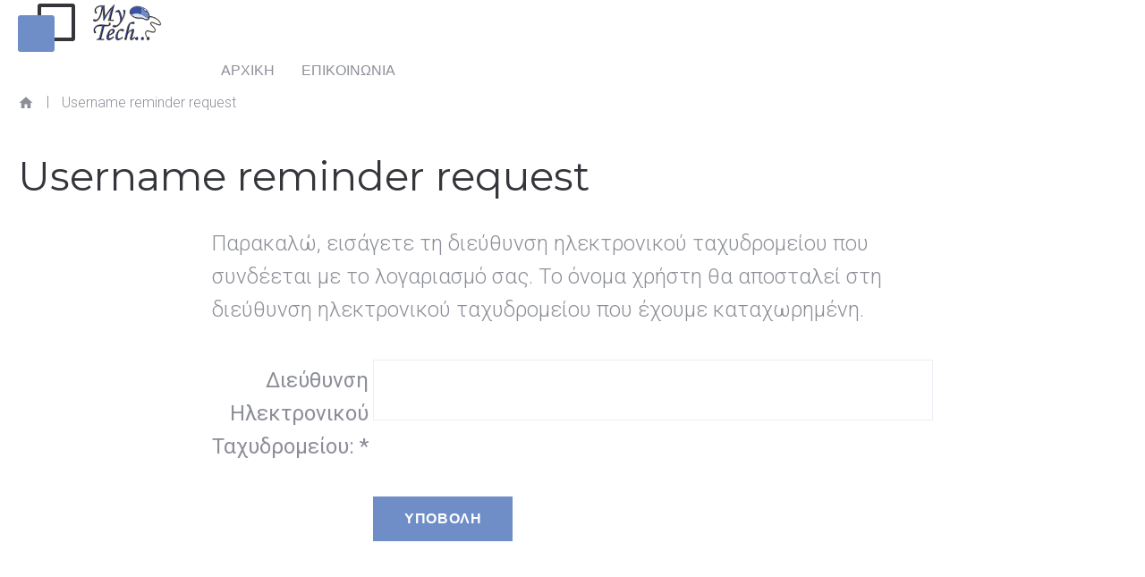

--- FILE ---
content_type: text/html; charset=utf-8
request_url: https://mytech-xanthi.gr/index.php/username-reminder-request
body_size: 5594
content:
<!DOCTYPE html>
<html xmlns="http://www.w3.org/1999/xhtml" xml:lang="el-gr" lang="el-gr">
    <head>
        
         <link href='//fonts.googleapis.com/css?family=Roboto:400,400italic,700,100,300,500italic,500,700italic,100italic,300italic' rel='stylesheet' type='text/css'>
         <link href='//fonts.googleapis.com/css?family=Montserrat:400,700' rel='stylesheet' type='text/css'>
        <base href="https://mytech-xanthi.gr/index.php/username-reminder-request" />
	<meta http-equiv="content-type" content="text/html; charset=utf-8" />
	<meta name="description" content="Κατάστημα Η/Υ - Laptop - Κινητά - Tablets - Ιστοσελίδες - Κάμερες - Συναγερμοί" />
	<meta name="generator" content="Joomla! - Open Source Content Management" />
	<title>Mytech... - Username reminder request</title>
	<link href="/templates/theme3194/favicon.ico" rel="shortcut icon" type="image/vnd.microsoft.icon" />
	<link href="/media/jui/css/chosen.css?d82f74f06b3942a83ccc3470dc98c5ac" rel="stylesheet" type="text/css" />
	<link href="/templates/theme3194/css/layout.css" rel="stylesheet" type="text/css" />
	<link href="/templates/theme3194/css/template.css" rel="stylesheet" type="text/css" />
	<link href="/templates/theme3194/css/font-awesome.css" rel="stylesheet" type="text/css" />
	<link href="/templates/theme3194/css/komento.css" rel="stylesheet" type="text/css" />
	<link href="/modules/mod_awesome_facebook_feeds_slider/css/style.css" rel="stylesheet" type="text/css" />
	<link href="/templates/theme3194/css/color_schemes/color_scheme_2.css" rel="stylesheet" type="text/css" id="color_scheme" />
	<link href="https://mytech-xanthi.gr/modules/mod_socialloginandsocialshare/lrstyle.css" rel="stylesheet" type="text/css" />
	<link href="/templates/theme3194/css/icemegamenu.css" rel="stylesheet" type="text/css" />
	<link href="/templates/theme3194/html/mod_icemegamenu/css/navbar.css" rel="stylesheet" type="text/css" />
	<script type="application/json" class="joomla-script-options new">{"csrf.token":"3f943de048303a17d72559a04a925794","system.paths":{"root":"","base":""},"system.keepalive":{"interval":840000,"uri":"\/index.php\/component\/ajax\/?format=json"}}</script>
	<script src="/media/system/js/core.js?d82f74f06b3942a83ccc3470dc98c5ac" type="text/javascript"></script>
	<!--[if lt IE 9]><script src="/media/system/js/polyfill.event.js?d82f74f06b3942a83ccc3470dc98c5ac" type="text/javascript"></script><![endif]-->
	<script src="/media/system/js/keepalive.js?d82f74f06b3942a83ccc3470dc98c5ac" type="text/javascript"></script>
	<script src="/media/system/js/mootools-core.js?d82f74f06b3942a83ccc3470dc98c5ac" type="text/javascript"></script>
	<script src="/media/system/js/mootools-more.js?d82f74f06b3942a83ccc3470dc98c5ac" type="text/javascript"></script>
	<script src="/media/jui/js/jquery.min.js?d82f74f06b3942a83ccc3470dc98c5ac" type="text/javascript"></script>
	<script src="/media/jui/js/jquery-noconflict.js?d82f74f06b3942a83ccc3470dc98c5ac" type="text/javascript"></script>
	<script src="/media/jui/js/jquery-migrate.min.js?d82f74f06b3942a83ccc3470dc98c5ac" type="text/javascript"></script>
	<script src="/templates/theme3194/js/jquery.validate.min.js" type="text/javascript"></script>
	<script src="/templates/theme3194/js/additional-methods.min.js" type="text/javascript"></script>
	<script src="/media/jui/js/bootstrap.min.js?d82f74f06b3942a83ccc3470dc98c5ac" type="text/javascript"></script>
	<!--[if lt IE 9]><script src="/media/system/js/html5fallback.js?d82f74f06b3942a83ccc3470dc98c5ac" type="text/javascript"></script><![endif]-->
	<script src="/media/jui/js/chosen.jquery.min.js?d82f74f06b3942a83ccc3470dc98c5ac" type="text/javascript"></script>
	<script src="/templates/theme3194/js/scripts.js" type="text/javascript"></script>
	<script src="/templates/theme3194/html/mod_icemegamenu/js/menu.js" type="text/javascript" defer="defer"></script>
	<script src="/templates/theme3194/html/mod_icemegamenu/js/jquery.rd-navbar.js" type="text/javascript" defer="defer"></script>
	<script type="text/javascript">
jQuery(function($) {
			 $('.hasTip').each(function() {
				var title = $(this).attr('title');
				if (title) {
					var parts = title.split('::', 2);
					var mtelement = document.id(this);
					mtelement.store('tip:title', parts[0]);
					mtelement.store('tip:text', parts[1]);
				}
			});
			var JTooltips = new Tips($('.hasTip').get(), {"maxTitleChars": 50,"fixed": false});
		});jQuery(document).bind("ready",function(){jQuery("#user-registration").validate({wrapper:"mark"})});jQuery(function($){ initPopovers(); $("body").on("subform-row-add", initPopovers); function initPopovers (event, container) { $(container || document).find(".hasPopover").popover({"html": true,"trigger": "hover focus","container": "body"});} });jQuery(function($){ initTooltips(); $("body").on("subform-row-add", initTooltips); function initTooltips (event, container) { container = container || document;$(container).find(".hasTooltip").tooltip({"html": true,"container": "body"});} });
	jQuery(function ($) {
		initChosen();
		$("body").on("subform-row-add", initChosen);

		function initChosen(event, container)
		{
			container = container || document;
			$(container).find("select").chosen({"disable_search_threshold":10,"search_contains":true,"allow_single_deselect":true,"placeholder_text_multiple":"\u03a0\u03bb\u03b7\u03ba\u03c4\u03c1\u03bf\u03bb\u03bf\u03b3\u03ae\u03c3\u03c4\u03b5 \u03ae \u0395\u03c0\u03b9\u03bb\u03ad\u03be\u03c4\u03b5","placeholder_text_single":"\u039a\u03ac\u03bd\u03c4\u03b5 \u03bc\u03b9\u03b1 \u03b5\u03c0\u03b9\u03bb\u03bf\u03b3\u03ae","no_results_text":"\u0394\u03b5\u03bd \u03b2\u03c1\u03ad\u03b8\u03b7\u03ba\u03b1\u03bd \u03b1\u03c0\u03bf\u03c4\u03b5\u03bb\u03ad\u03c3\u03bc\u03b1\u03c4\u03b1"});
		}
	});
	var path = "templates/theme3194/js/";(function($){$(document).ready(function(){var o=$("#back-top");$(window).scroll(function(){if($(this).scrollTop()>100){o.fadeIn()}else{o.fadeOut()}});var $scrollEl=($.browser.mozilla||$.browser.msie)?$("html"):$("body");o.find("a").click(function(){$scrollEl.animate({scrollTop:0},400);return false})})})(jQuery);(function($){$(document).ready(function(){var o=$('a[href="#modal"]');o.click(function(e){$("#modal").modal({show:true,backdrop:false});e.preventDefault()});$("#modal button.modalClose").click(function(e){$("#modal").modal("hide");e.preventDefault()});$(".modal-hide").click(function(e){$("#modal").modal("hide")})})})(jQuery);jQuery(function($){var e=$(window).width();$("#icemegamenu").find(".icesubMenu").each(function(a){var b=$(this).offset();var c=b.left+$(this).width();if(c>=e){$(this).addClass("ice_righttoleft")}});$(window).resize(function(){var d=$(window).width();$("#icemegamenu").find(".icesubMenu").removeClass("ice_righttoleft").each(function(a){var b=$(this).offset();var c=b.left+$(this).width();if(c>=d){$(this).addClass("ice_righttoleft")}})})});
	</script>

          <!-- Global site tag (gtag.js) - Google Analytics -->
<script async src="https://www.googletagmanager.com/gtag/js?id=UA-97876357-3"></script>
<script>
  window.dataLayer = window.dataLayer || [];
  function gtag(){dataLayer.push(arguments);}
  gtag('js', new Date());

  gtag('config', 'UA-97876357-3');
</script>
    </head>
    <body class="body__ option-com_users view-remind task- itemid-172">
                <!-- Body -->
        <div id="wrapper">
            <div class="wrapper-inner">
                <a id="fake" href='#'></a>
                <!-- Top -->
                <div id="top">
                    <div class="row-container">
                        <div class="container-fluid">
                            <div class="row-fluid">
                                <!-- Logo -->
                                <div id="logo" class="span2">
                                    <a href="https://mytech-xanthi.gr/">
                                                                                <img src="/images/logo.png" alt="Mytech...">
                                                                                <h1><span class="item_title_char0 item_title_char_odd item_title_char_first_half item_title_char_first">M</span><span class="item_title_char1 item_title_char_even item_title_char_first_half">y</span><span class="item_title_char2 item_title_char_odd item_title_char_first_half">t</span><span class="item_title_char3 item_title_char_even item_title_char_first_half">e</span><span class="item_title_char4 item_title_char_odd item_title_char_first_half">c</span><span class="item_title_char5 item_title_char_even item_title_char_second_half">h</span><span class="item_title_char6 item_title_char_odd item_title_char_second_half">.</span><span class="item_title_char7 item_title_char_even item_title_char_second_half">.</span><span class="item_title_char8 item_title_char_odd item_title_char_second_half item_title_char_last">.</span></h1>
                                    </a>
                                </div>
                                <nav class="moduletable home_menu  span8"><div class="module_container">
<div class="icemegamenu">
	<ul id="icemegamenu">
		<li id="iceMenu_101" class="iceMenuLiLevel_1 fullwidth">
			<a href="https://mytech-xanthi.gr/" class=" iceMenuTitle ">
				<span class="icemega_title icemega_nosubtitle">Αρχική</span>
			</a>
		</li>
		<li id="iceMenu_142" class="iceMenuLiLevel_1 ">
			<a href="/index.php/contacts" class=" iceMenuTitle ">
				<span class="icemega_title icemega_nosubtitle">Επικοινωνία</span>
			</a>
		</li>
	</ul>
</div></div></nav>
                            </div>
                        </div>
                    </div>
                </div>
                <div id="header">
                                     <div class="row-container">
                        <div class="container-fluid">
                            <!-- Breadcrumbs -->
                            <div id="breadcrumbs" class="row-fluid">
                                <div class="moduletable   span12"><div class="module_container">
<ul class="breadcrumb">
	<li><a href="/index.php" class="pathway">Αρχική</a><span class="divider">&nbsp;|&nbsp;</span></li><li class="active"><span>Username reminder request</span></li></ul>
</div></div>
                            </div>
                        </div>
                    </div>
                                         
                </div>
                                <!-- Main Content row -->
                <div id="content">
                    <div class="row-container">
                        <div class="container-fluid">
                                                <div class="content-inner row-fluid">
                                                                <div id="component" class="span12">
                                    <main role="main">
                                                                                <div id="system-message-container">
	</div>

                                        <div class="page-remind page-remind__">
		<div class="page_header">
  		<h3>Username reminder request</h3>
	</div>
		<form id="user-registration" action="/index.php/username-reminder-request?task=remind.remind" method="post" class="form-horizontal">
				<fieldset>
			<p>Παρακαλώ, εισάγετε τη διεύθυνση ηλεκτρονικού ταχυδρομείου που συνδέεται με το λογαριασμό σας. Το όνομα χρήστη θα αποσταλεί στη διεύθυνση ηλεκτρονικού ταχυδρομείου που έχουμε καταχωρημένη.</p>
							<div class="control-group">
					<div class="control-label">
						<label id="jform_email-lbl" for="jform_email" class="hasPopover required" title="Διεύθυνση Ηλεκτρονικού Ταχυδρομείου" data-content="Παρακαλώ, εισάγετε τη διεύθυνση ηλεκτρονικού ταχυδρομείου που συνδέεται με το λογαριασμό σας.&lt;br /&gt;Το όνομα χρήστη θα αποσταλεί στη διεύθυνση ηλεκτρονικού ταχυδρομείου που έχουμε καταχωρημένη.">
	Διεύθυνση Ηλεκτρονικού Ταχυδρομείου:<span class="star">&#160;*</span></label>
					</div>
					<div class="controls">
						<input type="email" name="jform[email]" class="validate-email required" id="jform_email" value=""
 size="30"    autocomplete="email"    required aria-required="true"  />					</div>
				</div>
					</fieldset>
				<div class="control-group">
			<div class="controls">
				<button type="submit" class="btn btn-primary validate">Υποβολή</button>
			</div>
		</div>
		<input type="hidden" name="3f943de048303a17d72559a04a925794" value="1" />	</form>
</div>
                                                                            </main>
                                </div>
                                                            </div>
                                                    </div>
                    </div>
                                            </div>
                                <div id="push"></div>
            </div>
        </div>
        <div id="footer-wrapper">
            <div class="footer-wrapper-inner">
                <!-- Copyright -->
                <div id="copyright" role="contentinfo">
                    <div class="row-container">
                        <div class="container-fluid">
                            <div class="row-fluid">
                                <div class="moduletable   span3"><div class="module_container"><header><h6 class="moduleTitle ">Περιήγηση</h6></header><div class="mod-menu">
	<ul class="menu footer_menu">
	<li class="item-513">
<a href="/index.php" >Αρχική</a>
</li>
<li class="item-517">
<a href="/index.php?Itemid=203" >Gallery</a>
</li>
<li class="item-518">
<a href="/index.php/contacts" >Επικοινωνία</a>
</li>
	</ul>
</div></div></div><div class="moduletable footer_contact  span3"><div class="module_container"><header><h6 class="moduleTitle ">Επικοινωνία</h6></header><div class="mod-custom mod-custom__footer_contact"  >
	<ul>
<li><a href="https://www.google.gr/maps/place/MyTech.../@41.1282499,24.8829424,17z/data=!3m1!4b1!4m5!3m4!1s0x14ac2d2123d285c7:0xe95b3bce68be97df!8m2!3d41.1282499!4d24.8851311">28ης Οκτωβρίου 321 Ξάνθη</a></li>
<li><a href="tel:2541065651">2541065651</a>  - <a href="tel:6945990601">6945990601</a></li>
<li><a href="mailto:mail:info@mytech-xanthi.gr">info@mytech-xanthi.gr</a></li>
<li>Δευ-Τετ-Παρ 9:00-15:00 Σαβ 9:00-14:00 <br />          Τρι - Πεμ 9:00-15:00 &amp; 18:00-21:00</li>
</ul></div></div></div><div class="moduletable   span3"><div class="module_container"><header><h6 class="moduleTitle ">Follow Us</h6></header><div class="mod-menu">
	<ul class="menu social">
	<li class="item-148">
<a href="https://www.facebook.com/MyTech.Xanthi/" title="Facebook" >Facebook</a>
</li>
<li class="item-149">
<a href="#" title="Google+" >Google+</a>
</li>
	</ul>
</div></div></div><div class="moduletable footer_about  span3"><div class="module_container"><header><h6 class="moduleTitle ">Προφίλ</h6></header><div class="mod-custom mod-custom__footer_about"  >
	<p>Μετά από πολυετή τεχνική εμπειρία είμαστε κοντά σας για να σας εξυπηρετήσουμε, να διαγνώσουμε και να επιλύσουμε το πρόβλημα της συσκευή σας. Απλά επικοινωνήστε μαζί μας...</p></div></div></div>
                                <div class="copyright span12">
                                                                        <span class="siteName">Mytech...</span>
                                    <span class="copy">&copy;</span><span class="year">2026</span>                                </div>
                                                            </div>
                        </div>
                    </div>
                </div>
            </div>
        </div>
        <div id="back-top">
        <a href="#"><span></span> Πάνω</a>
    </div>        <div id="modal" class="modal hide fade loginPopup">
            <div class="modal-hide"></div>
            <div class="modal_wrapper">
                <button type="button" class="close modalClose">×</button>
                <div class="moduletable login_megamenu login_shell"><div class="modal-body">

  <h6 class="">Login Form</h6>
  <form action="/index.php/username-reminder-request" method="post" id="login-form">
        <div class="mod-login_userdata">
    <div id="form-login-username" class="control-group">
      <div class="controls">
                  <div class="input-prepend">
            <span class="add-on">
              <span class="fa fa-user hasTooltip" title="Όνομα Χρήστη"></span>
              <label for="modlgn-username" class="element-invisible">Όνομα Χρήστη</label>
            </span>
            <input id="modlgn-username" type="text" name="username" class="input-small" tabindex="0" size="18" placeholder="Όνομα Χρήστη" required />
          </div>
              </div>
    </div>
    <div id="form-login-password" class="control-group">
      <div class="controls">
                  <div class="input-prepend">
            <span class="add-on">
              <span class="fa fa-lock hasTooltip" title="Κωδικός">
              </span>
                <label for="modlgn-passwd" class="element-invisible">Κωδικός              </label>
            </span>
            <input id="modlgn-passwd" type="password" name="password" class="input-small" tabindex="0" size="18" placeholder="Κωδικός" required />
          </div>
              </div>
    </div>    
          <div class="mod-login_submit">
        <button type="submit" tabindex="3" name="Submit" class="btn btn-primary">Σύνδεση</button>
              </div>
      <input type="hidden" name="option" value="com_users">
      <input type="hidden" name="task" value="user.login">
      <input type="hidden" name="return" value="aW5kZXgucGhwP0l0ZW1pZD0xNzI=">
      <input type="hidden" name="3f943de048303a17d72559a04a925794" value="1" />            <label for="mod-login_remember198" class="checkbox">
        <input id="mod-login_remember198" class="mod-login_remember" type="checkbox" name="remember" value="yes">
        Remember me      </label>
            <div class="reset_remind">
      Forgot      <a href="/index.php/username-reminder-request" class="hasTooltip">Ξεχάσατε το όνομα χρήστη;</a>/
      <a href="/index.php/password-reset" class="hasTooltip">Ξεχάσατε τον κωδικό σας;</a>?
      </div>
    </div>
      </form>
<div class="lr_social_login_basic_150">
		<div class="lr_providers">
		<div class="lr_icons_box"><div>
			<a class="lr_providericons lr_facebook" href="javascript:void(0);" onclick="javascript:window.open('http://www.facebook.com/dialog/oauth?client_id=930899133604868&amp;redirect_uri=https://mytech-xanthi.gr/?provider=facebook&amp;display=popup&amp;scope=email,user_photos,user_about_me,user_hometown,user_photos','Facebook','toolbar=0,scrollbars=0,location=0,statusbar=0,menubar=0,resizable=0,width=400px,height=400px');" rel="nofollow" title="Login with Facebook">Login with Facebook</a>
			</div><div>
			<a class="lr_providericons lr_google" href="javascript:void(0);" onclick="javascript:window.open('https://accounts.google.com/o/oauth2/auth?response_type=code&amp;redirect_uri=https://mytech-xanthi.gr/?provider=google&amp;client_id=4ea43331a8b16c6ddb33685fc03635a8&amp;scope=https%3A%2F%2Fwww.googleapis.com%2Fauth%2Fuserinfo.profile+https%3A%2F%2Fwww.googleapis.com%2Fauth%2Fuserinfo.email','Google','toolbar=0,scrollbars=0,location=0,statusbar=0,menubar=0,resizable=0,width=400px,height=400px');" rel="nofollow" title="Login with Google +">Login with Google +</a>
			</div></div>
		</div>
		</div></div></div>
            </div>
        </div>
                
                <div id="fixed-sidebar-right">
            <div class="moduletable " id="module_237"><header><h3 class="">Awesome Facebook Feeds Slider</h3></header>    <div id="awesome_facebook">
        <div id="facebookbox1"
        
                    <div style="right: -310px; top: 100px; z-index: 10000;">
                    <div id="facebookbox2" style="text-align: left;height:px;">
            
                  
                <img style="top: 0px;left:-44px;" src="/modules/mod_awesome_facebook_feeds_slider/images/facebook-icon.png" alt="">
                
               
            <div id="fb-root"></div>
			<script>
				(function(d, s, id) {
				  var js, fjs = d.getElementsByTagName(s)[0];
				  if (d.getElementById(id)) return;
				  js = d.createElement(s); js.id = id;
				  js.src = "//connect.facebook.net/en_US/sdk.js#xfbml=1&version=v2.0";
				  fjs.parentNode.insertBefore(js, fjs);
				}(document, 'script', 'facebook-jssdk'));
            </script>  
            <div class="fb-like-box" data-href="https://www.facebook.com/MyTech.Xanthi/" data-colorscheme="light"  data-show-faces="true" data-header="yes"  data-width="300"  data-height="550"  data-stream="true" data-show-border="true"></div>
            <div class="support" style="font-size: 9px; text-align: right; color: #ccc;position: relative;top: 0px; height: auto; display: block;"><a href="http://glennsauto.com" target="_blank" title="click here">federal way auto repair</a></div>
			</div>
        </div>
        </div>
    </div>
		<script type="text/javascript">
		jQuery.noConflict();
		jQuery(function (){
		jQuery(document).ready(function()
		{
		jQuery.noConflict();
		jQuery(function (){
		jQuery("#facebookbox1").hover(function(){ 
		jQuery('#facebookbox1').css('z-index',101009);
		
				
		jQuery(this).stop(true,false).animate({right:  0}, 500); },
		function(){ 
		jQuery('#facebookbox1').css('z-index',10000);
		jQuery("#facebookbox1").stop(true,false).animate({right: -310}, 500); });
		});}); });
		
		</script></div>
        </div>
                
      <!-- livezilla.net code --><script type="text/javascript" id="ca0103034eeebb75ff51725c534826f6" src="http://mytech-xanthi.gr/livezilla/script.php?id=ca0103034eeebb75ff51725c534826f6"></script><!-- http://www.livezilla.net -->
<!-- Global site tag (gtag.js) - Google Analytics -->
<script async src="https://www.googletagmanager.com/gtag/js?id=UA-116516415-1"></script>
<script>
  window.dataLayer = window.dataLayer || [];
  function gtag(){dataLayer.push(arguments);}
  gtag('js', new Date());

  gtag('config', 'UA-116516415-1');
</script>
    </body>
</html>

--- FILE ---
content_type: text/css
request_url: https://mytech-xanthi.gr/templates/theme3194/css/color_schemes/color_scheme_2.css
body_size: 2648
content:
/* camera.less
=========================================================*/
.clearfix:before,
.clearfix:after {
  display: table;
  content: "";
  line-height: 0;
}
.clearfix:after {
  clear: both;
}
.hide-text {
  font-size: 0;
  line-height: 0;
  color: transparent;
  text-shadow: none;
  background-color: transparent;
  border: 0;
}
.input-block-level {
  display: block;
  width: 100%;
  min-height: 1px;
  -webkit-box-sizing: border-box;
  -moz-box-sizing: border-box;
  box-sizing: border-box;
}
@-webkit-keyframes h-progress {
  0% {
    width: 0;
  }
}
@-moz-keyframes h-progress {
  0% {
    width: 0;
  }
}
@-ms-keyframes h-progress {
  0% {
    width: 0;
  }
}
@-o-keyframes h-progress {
  0% {
    width: 0;
  }
}
@keyframes h-progress {
  0% {
    width: 0;
  }
}
@-webkit-keyframes v-progress {
  0% {
    height: 0;
  }
}
@-moz-keyframes v-progress {
  0% {
    height: 0;
  }
}
@-ms-keyframes v-progress {
  0% {
    height: 0;
  }
}
@-o-keyframes v-progress {
  0% {
    height: 0;
  }
}
@keyframes v-progress {
  0% {
    height: 0;
  }
}
.camera_prevThumbs,
.camera_nextThumbs,
.camera_prev,
.camera_next,
.camera_commands,
.camera_thumbs_cont {
  background: #6f8dc7;
}
.camera_pag .camera_pag_ul li {
  background: #6f8dc7;
}
/* caroufredsel.less
=========================================================*/
.caroufredsel_prev,
.caroufredsel_next {
  background: #6f8dc7;
}
/* fancybox.less
=========================================================*/
/* gallery.less
=========================================================*/
.jg_subcatelem_txt:before {
  background: #6f8dc7;
}
.jg_subcatelem_txt ul a:hover {
  color: #6f8dc7;
}
.jg_catelem_txt ul li a:hover {
  color: #6f8dc7;
}
.jg_imgalign_catimgs .jg_catelem_txt:before {
  background: #6f8dc7;
}
.jg_imgalign_catimgs .jg_catelem_txt .jg_links a {
  color: #6f8dc7;
}
/* icemegamenu.less
=========================================================*/
.icemegamenu > ul > li.parent > .iceMenuTitle:after,
.icemegamenu > ul > li.parent > .icemega_title:after {
  color: #6f8dc7;
}
.icemegamenu > ul > li.menu-login-form > a.iceMenuTitle {
  color: #6f8dc7;
}
ul.icesubMenu li.active > a.iceMenuTitle,
ul.icesubMenu li:hover > a.iceMenuTitle,
ul.icesubMenu li.hover > a.iceMenuTitle {
  color: #6f8dc7;
}
.fullwidth ul.icesubMenu.sub_level_1 .moduleTitle:after {
  background: #6f8dc7;
}
/* komento.less
=========================================================*/
#section-kmt .kmt-head .author-kmt a:hover {
  color: #6f8dc7;
}
#section-kmt .kmt-inreplyto a:hover {
  color: #6f8dc7;
}
#section-kmt .kmt-time:before {
  color: #6f8dc7;
}
#section-kmt .kmt-time a:hover {
  color: #6f8dc7;
}
#section-kmt .kmt-control-user .kmt-btn {
  color: #6f8dc7;
}
#section-kmt .kmt-like-counter:hover {
  color: #6f8dc7;
}
#section-kmt .kmt-control-user .kmt-like.cancel,
#section-kmt .kmt-control-user .kmt-reply.cancel {
  color: #6f8dc7;
}
#section-kmt .kmt-admin-wrap:hover a.kmt-admin-link {
  color: #6f8dc7;
}
#section-kmt .kmt-rank-progress {
  background: #6f8dc7;
}
.kmt-share-wrap a:hover i {
  color: #6f8dc7;
}
/* kunena.skinner.less
=========================================================*/
#Kunena .kcol-category-icon {
  color: #6f8dc7;
}
#Kunena span.kunreadforum,
#Kunena span.knotloginforum,
#Kunena .kwhoicon,
#Kunena .kstatsicon {
  color: #6f8dc7;
}
#Kunena .kcol-ktopicicon {
  color: #6f8dc7;
}
#Kunena #kprofile-tabs dl.tabs dt.open,
#Kunena #kprofile-edit dl.tabs dt.open,
#Kunena #kprofile-tabs dl.tabs dt:hover,
#Kunena #kprofile-edit dl.tabs dt:hover {
  color: #6f8dc7;
}
#Kunena .kicon-profile-location:before,
#Kunena .kicon-profile-gender-male:before,
#Kunena .kicon-profile-birthdate:before,
#Kunena .kicon-profile-email:before {
  color: #6f8dc7;
}
#Kunena .kwhoonline strong {
  color: #6f8dc7;
}
#Kunena span.kcat-topics-number,
#Kunena span.kcat-replies-number,
#Kunena span.ktopic-views-number {
  background: #6f8dc7;
}
#Kunena div.klatest-subject-by:before {
  color: #6f8dc7;
}
#Kunena span.klatest-subject-time:before,
#Kunena span.ktopic-date:before {
  color: #6f8dc7;
}
#Kunena ul#kstatslistleft li strong,
#Kunena ul#kstatslistright li strong {
  color: #6f8dc7;
}
#Kunena div.klist-actions-info-all {
  color: #6f8dc7;
}
#Kunena fieldset legend {
  color: #6f8dc7;
}
#Kunena div.kmsg-header span.kmsgtitle {
  color: #6f8dc7;
}
#Kunena td.klist-actions-info-all {
  color: #6f8dc7;
}
/* layout.less
=========================================================*/
/* portfolio.less
=========================================================*/
.page-gallery__works .item_img .more_wrapper .vert-align .btn:after {
  background: #6f8dc7;
}
.item_img .articleGalleryZoom:before,
.item_img .galleryZoomIcon:before {
  background: #6f8dc7;
}
/* template.less
=========================================================*/
@font-face {
  
}
.mod-newsflash-adv.mod-newsflash-adv__m_blog .item_published {
  color: #6f8dc7;
}
.mod-newsflash-adv__counters i {
  background: #6f8dc7;
}
.mod-newsflash-adv__counters .item_introtext {
  color: #6f8dc7;
}
.mod-newsflash-adv__pricing_simple .item.featured .item_content .price em {
  color: #6f8dc7;
}
.mod-newsflash-adv__pricing_simple .item.featured .item_content .price b {
  color: #6f8dc7;
}
.mod-newsflash-adv__pricing_simple .item.featured .item_content .price small {
  color: #6f8dc7;
}
.mod-newsflash-adv__pricing_simple .item.featured .item_content strong {
  color: #6f8dc7;
}
.mod-newsflash-adv__pricing_simple .item.featured .item_content .btn {
  color: #6f8dc7;
}
.mod-newsflash-adv__pricing_simple .item.featured .item_content .btn:hover {
  background: #6f8dc7;
}
.mod-newsflash-adv__pricing_simple .item .item_content .price {
  background: #6f8dc7;
}
.mod-newsflash-adv__pricing_simple .item .item_content ul li span:before {
  color: #6f8dc7;
}
.mod-newsflash-adv__pricing_detailed .row-fluid .item.featured .item_content .price {
  color: #6f8dc7;
}
.mod-newsflash-adv__pricing_detailed .row-fluid .item.featured .item_content .price .head {
  color: #6f8dc7;
}
.mod-newsflash-adv__pricing_detailed .row-fluid .item.featured .item_content .price em,
.mod-newsflash-adv__pricing_detailed .row-fluid .item.featured .item_content .price small {
  color: #6f8dc7;
}
.mod-newsflash-adv__pricing_detailed .row-fluid .item .price .head:after {
  background: #6f8dc7;
}
.mod-newsflash-adv__pricing_detailed .row-fluid .item .item_content ul li span:before {
  color: #6f8dc7;
}
.page-blog article header:before,
.page-item__blog header:before {
  background: #6f8dc7;
}
.page-blog article .item_info .item_createdby:before,
.page-item__blog .item_info .item_createdby:before {
  color: #6f8dc7;
}
.page-blog article .item_info .item_published:before,
.page-item__blog .item_info .item_published:before {
  color: #6f8dc7;
}
.page-blog article .item_info .komento:before,
.page-item__blog .item_info .komento:before {
  color: #6f8dc7;
}
.page-blog article .item_info .komento a:hover,
.page-item__blog .item_info .komento a:hover {
  color: #6f8dc7;
}
.social-links li a:hover {
  background: #6f8dc7;
}
#logo a:before {
  background: #6f8dc7;
}
.mod-article-single.mod-article-single__diagnose .item_introtext p:before {
  background: #6f8dc7;
}
#maintop {
  background: #6f8dc7;
}
#maintop:before {
  background: #6f8dc7;
}
#maintop:after {
  background: #6f8dc7;
}
.mod-newsflash-adv.mod-newsflash-adv__home_services .item .item_title a:before {
  background: #6f8dc7;
}
.mod-newsflash-adv.mod-newsflash-adv__team_about .item .item_title:before {
  background: #6f8dc7;
}
.mod-newsflash-adv.mod-newsflash-adv__who .item .item_content .item_title a:before {
  background: #6f8dc7;
}
.mod-newsflash-adv.mod-newsflash-adv__who .item .item_content .item_title a:hover:before {
  color: #6f8dc7;
}
.mod-custom.mod-custom__footer_contact ul li:before {
  color: #6f8dc7;
}
#copyright .moduletable .moduleTitle:before {
  background: #6f8dc7;
}
.copyright a {
  color: #6f8dc7;
}
.address_phones i {
  color: #6f8dc7;
}
.social li a:before {
  color: #6f8dc7;
}
a:hover,
a:focus {
  color: #6f8dc7;
}
a {
  color: #6f8dc7;
}
a:hover,
a:focus {
  color: #6f8dc7;
}
b {
  color: #6f8dc7;
}
h1 a:hover,
h2 a:hover,
h3 a:hover,
h4 a:hover,
h5 a:hover,
h6 a:hover {
  color: #6f8dc7;
}
blockquote:before {
  background: #6f8dc7;
}
blockquote cite:before {
  background: #6f8dc7;
}
.item_introtext mark,
.item_fulltext mark,
.category_desc mark {
  background: #6f8dc7;
}
.item_introtext ul li:before,
.item_fulltext ul li:before,
.category_desc ul li:before,
.site_map ul li:before {
  color: #6f8dc7;
}
ul.icons li a:before {
  background: #6f8dc7;
}
ul.icons li a:hover {
  color: #6f8dc7;
}
ul.icons li a:hover:before {
  color: #6f8dc7;
}
.portfolio-meta-list li {
  color: #6f8dc7;
}
.portfolio-meta-list li strong {
  color: #6f8dc7;
}
div.chzn-container .chzn-results li.highlighted {
  background: #6f8dc7;
}
div.chzn-container-single.chzn-container-active.chzn-with-drop .chzn-single div {
  background: #6f8dc7;
}
span.checkbox label.checkbox_inner:before {
  color: #6f8dc7;
}
span.checkbox + label {
  color: #6f8dc7;
}
.kthead-title a:hover {
  color: #6f8dc7;
}
#Kunena div.kblock div.kheader th > span a:hover {
  color: #6f8dc7;
}
#Kunena .klatest-subject a:hover {
  color: #6f8dc7;
}
.kwho-user:hover {
  color: #6f8dc7;
}
span.radio input[type="radio"]:checked + label.radio_inner:before {
  background: #6f8dc7;
}
span.radio + label {
  color: #6f8dc7;
}
.input-prepend .add-on i,
.input-prepend .add-on > span {
  color: #6f8dc7;
}
.input-prepend .add-on:hover i {
  background: #6f8dc7;
}
/* Allow for input prepend/append in search forms */
.dropdown-menu > li > a:hover,
.dropdown-menu > li > a:focus,
.dropdown-submenu:hover > a,
.dropdown-submenu:focus > a {
  background: #6f8dc7;
}
.btn {
  background: #6f8dc7;
}
.btn-info {
  background: #6f8dc7;
}
.btn-link {
  color: #6f8dc7;
}
.btn-link:hover,
.btn-link:focus {
  color: #6f8dc7;
}
.nav-tabs > li > a:hover:before,
.nav-tabs > li > span:hover:before {
  background: #6f8dc7;
}
.nav-tabs > .active > a:before,
.nav-tabs > .current > a:before,
.nav-tabs > .active > span:before,
.nav-tabs > .current > span:before {
  background: #6f8dc7;
}
.nav-list > .active > a,
.nav-list > .active > a:hover,
.nav-list > .active > a:focus {
  background-color: #6f8dc7;
}
.nav-pills > .active > a,
.nav-pills > .active > a:hover,
.nav-pills > .active > a:focus {
  background-color: #6f8dc7;
}
.nav .dropdown-toggle .caret {
  border-top-color: #6f8dc7;
  border-bottom-color: #6f8dc7;
}
.nav .dropdown-toggle:hover .caret,
.nav .dropdown-toggle:focus .caret {
  border-top-color: #6f8dc7;
  border-bottom-color: #6f8dc7;
}
.tab-content .item_introtext h5:before {
  background: #6f8dc7;
}
.breadcrumb li:first-child a:hover {
  color: #6f8dc7;
}
.breadcrumb li:first-child a:hover:before {
  color: #6f8dc7;
}
.breadcrumb a:hover {
  color: #6f8dc7;
}
.breadcrumb a:hover:before {
  color: #6f8dc7;
}
.pagination ul li > a:focus,
.pagination ul li > span:focus {
  background: #6f8dc7;
}
.pagination ul li > .pagenav,
.pagination ul li > .hasTooltip {
  background: #6f8dc7;
}
a.thumbnail:hover,
a.thumbnail:focus {
  border-color: #6f8dc7;
}
.label,
.badge {
  background: #6f8dc7;
}
@-webkit-keyframes progress-bar-stripes {
  
}
@-moz-keyframes progress-bar-stripes {
  
}
@-ms-keyframes progress-bar-stripes {
  
}
@-o-keyframes progress-bar-stripes {
  
}
@keyframes progress-bar-stripes {
  
}
.progress-horizontal .text-inner:before {
  background: #6f8dc7;
}
.progress-horizontal .text-inner:after {
  background: #6f8dc7;
}
.progress-horizontal .bar {
  background: #6f8dc7;
}
.progress-vertical .bar {
  background: #6f8dc7;
}
.radial-progress svg path:last-child {
  stroke: #6f8dc7 !important;
}
.accordion-toggle:before {
  background: #6f8dc7;
}
.accordion-toggle:hover:after {
  background: #6f8dc7;
}
.mod-bootstrap-collapse__custom .accordion-toggle:after {
  background: #6f8dc7;
}
.mod-bootstrap-collapse__custom .accordion-toggle:hover {
  color: #6f8dc7;
}
@-ms-viewport {
  
}
/* Joomla => Bootstrap Tooltip */
/* Common styling for Chosen Select Boxes with Input Prepend/Append */
/* Accessible Hidden Elements (good for hidden labels and such) */
/* Chosen proper wrapping in Bootstrap btn-group */
/* Align tip text to left (old mootools tip) */
.offline_container .well {
  background: #6f8dc7;
}
.offline_container .well .btn-primary:hover {
  background: #6f8dc7;
  border-color: #6f8dc7;
}
.mod-menu .nav.menu.nav-pills > li.active > a {
  background: #6f8dc7;
}
.icons .btn-group.pull-right ul.dropdown-menu > li > a:hover {
  background: #6f8dc7;
}
/*======================= Search & Smart Search ========================*/
#back-top a {
  border: 2px solid #6f8dc7;
  color: #6f8dc7;
}
#back-top a:hover {
  background: #6f8dc7;
}
#habla_window_div .habla_offline_submit_input {
  background: #6f8dc7 !important;
}
#habla_window_div #habla_topbar_div {
  background: #6f8dc7 !important;
}
*::selection {
  background: #6f8dc7;
}
*::-moz-selection {
  background: #6f8dc7;
}
.icemega_modulewrap.top_search > i.material-icons-search:hover {
  color: #6f8dc7;
}
.icemega_modulewrap.top_search i.material-icons-close:hover {
  color: #6f8dc7;
}
.icemega_modulewrap.top_search .btn-primary {
  color: #6f8dc7;
}
.login_shell .btn-primary {
  background: #6f8dc7;
}
.login_shell label.checkbox {
  color: #6f8dc7;
}
.login_shell .reset_remind {
  color: #6f8dc7;
}
.login_shell .reset_remind a {
  color: #6f8dc7;
}
div#fixed-sidebar-right .moduletable.login > i.fa-user {
  background: #6f8dc7;
}
div#fixed-sidebar-right .moduletable.login .mod_login_wrapper {
  background: #6f8dc7;
}
div#fixed-sidebar-right .moduletable.login .mod_login_wrapper .input-prepend .add-on:hover i {
  color: #6f8dc7;
}
.page-category__history .items-row > div:before {
  background: #6f8dc7;
}
.page-category__history .items-row:before {
  background: #6f8dc7;
}
.page-category__faqs .item_title span.item_title_part0 {
  color: #6f8dc7;
}
.contact_details .icons-marker {
  color: #6f8dc7;
}
@media (max-width: 1440px) {
  h1 a:hover,
  h2 a:hover,
  h3 a:hover,
  h4 a:hover,
  h5 a:hover,
  h6 a:hover {
    color: #6f8dc7;
  }
}
@media (max-width: 900px) {
  h1 a:hover,
  h2 a:hover,
  h3 a:hover,
  h4 a:hover,
  h5 a:hover,
  h6 a:hover {
    color: #6f8dc7;
  }
}
@media (max-width: 767px) {
  .rd-mobilemenu_ul a.iceMenuTitle:hover {
    background: #6f8dc7;
  }
  .rd-mobilemenu_ul a.active,
  .rd-mobilemenu_ul li.level_1.active > a {
    background: #6f8dc7;
  }
  .rd-mobilemenu_submenu li.active > a {
    color: #6f8dc7;
  }
}


--- FILE ---
content_type: application/javascript
request_url: https://mytech-xanthi.gr/templates/theme3194/html/mod_icemegamenu/js/menu.js
body_size: 3796
content:
;
(function(e) {
    e.isScrollToFixed = function(t) {
        return !!e(t).data("ScrollToFixed")
    };
    e.ScrollToFixed = function(t, n) {
        function m() {
            s.trigger("preUnfixed.ScrollToFixed");
            x();
            s.trigger("unfixed.ScrollToFixed");
            h = -1;
            f = s.offset().top;
            l = s.offset().left;
            if (r.options.offsets) {
                l += s.offset().left - s.position().left
            }
            if (c == -1) {
                c = l
            }
            o = s.css("position");
            i = true;
            if (r.options.bottom != -1) {
                s.trigger("preFixed.ScrollToFixed");
                E();
                s.trigger("fixed.ScrollToFixed")
            }
        }

        function g() {
            var e = r.options.limit;
            if (!e) return 0;
            if (typeof e === "function") {
                return e.apply(s)
            }
            return e
        }

        function y() {
            return o === "fixed"
        }

        function b() {
            return o === "absolute"
        }

        function w() {
            return !(y() || b())
        }

        function E() {
            if (!y()) {
                p.css({
                    display: s.css("display"),
                    width: (s.outerWidth(true) * 100 / s.parent().width()).toFixed(2) - .04 + "%",
                    height: s.outerHeight(true),
                    "float": s.css("float")
                });
                cssOptions = {
                    position: "fixed",
                    top: r.options.bottom == -1 ? N() : "",
                    bottom: r.options.bottom == -1 ? "" : r.options.bottom,
                    "margin-left": "0px"
                };
                if (!r.options.dontSetWidth) {
                    cssOptions["width"] = s.width()
                }
                s.css(cssOptions);
                s.addClass(r.options.baseClassName);
                if (r.options.className) {
                    s.addClass(r.options.className)
                }
                o = "fixed"
            }
        }

        function S() {
            var e = g();
            var t = l;
            if (r.options.removeOffsets) {
                t = "";
                e = e - f
            }
            cssOptions = {
                position: "absolute",
                top: e,
                left: t,
                "margin-left": "0px",
                bottom: ""
            };
            if (!r.options.dontSetWidth) {
                cssOptions["width"] = s.width()
            }
            s.css(cssOptions);
            o = "absolute"
        }

        function x() {
            if (!w()) {
                h = -1;
                p.css("display", "none");
                s.css({
                    width: "",
                    position: u,
                    left: "",
                    top: a,
                    "margin-left": ""
                });
                s.removeClass("scroll-to-fixed-fixed");
                if (r.options.className) {
                    s.removeClass(r.options.className)
                }
                o = null
            }
        }

        function T(e) {
            if (e != h) {
                s.css("left", l - e);
                h = e
            }
        }

        function N() {
            var e = r.options.marginTop;
            if (!e) return 0;
            if (typeof e === "function") {
                return e.apply(s)
            }
            return e
        }

        function C() {
            if (!e.isScrollToFixed(s)) return;
            var t = i;
            if (!i) {
                m()
            }
            var n = e(window).scrollLeft();
            var o = e(window).scrollTop();
            var a = g();
            if (r.options.minWidth && e(window).width() < r.options.minWidth) {
                if (!w() || !t) {
                    L();
                    s.trigger("preUnfixed.ScrollToFixed");
                    x();
                    s.trigger("unfixed.ScrollToFixed")
                }
            } else if (r.options.maxWidth && e(window).width() > r.options.maxWidth) {
                if (!w() || !t) {
                    L();
                    s.trigger("preUnfixed.ScrollToFixed");
                    x();
                    s.trigger("unfixed.ScrollToFixed")
                }
            } else if (r.options.bottom == -1) {
                if (a > 0 && o >= a - N()) {
                    if (!b() || !t) {
                        L();
                        s.trigger("preAbsolute.ScrollToFixed");
                        S();
                        s.trigger("unfixed.ScrollToFixed")
                    }
                } else if (o >= f - N()) {
                    if (!y() || !t) {
                        L();
                        s.trigger("preFixed.ScrollToFixed");
                        E();
                        h = -1;
                        s.trigger("fixed.ScrollToFixed")
                    }
                    T(n)
                } else {
                    if (!w() || !t) {
                        L();
                        s.trigger("preUnfixed.ScrollToFixed");
                        x();
                        s.trigger("unfixed.ScrollToFixed")
                    }
                }
            } else {
                if (a > 0) {
                    if (o + e(window).height() - s.outerHeight(true) >= a - (N() || -k())) {
                        if (y()) {
                            L();
                            s.trigger("preUnfixed.ScrollToFixed");
                            if (u === "absolute") {
                                S()
                            } else {
                                x()
                            }
                            s.trigger("unfixed.ScrollToFixed")
                        }
                    } else {
                        if (!y()) {
                            L();
                            s.trigger("preFixed.ScrollToFixed");
                            E()
                        }
                        T(n);
                        s.trigger("fixed.ScrollToFixed")
                    }
                } else {
                    T(n)
                }
            }
        }

        function k() {
            if (!r.options.bottom) return 0;
            return r.options.bottom
        }

        function L() {
            var e = s.css("position");
            if (e == "absolute") {
                s.trigger("postAbsolute.ScrollToFixed")
            } else if (e == "fixed") {
                s.trigger("postFixed.ScrollToFixed")
            } else {
                s.trigger("postUnfixed.ScrollToFixed")
            }
        }
        var r = this;
        r.$el = e(t);
        r.el = t;
        r.$el.data("ScrollToFixed", r);
        var i = false;
        var s = r.$el;
        var o;
        var u;
        var a;
        var f = 0;
        var l = 0;
        var c = -1;
        var h = -1;
        var p = null;
        var d;
        var v;
        var A = function(e) {
            if (s.is(":visible")) {
                i = false;
                C()
            }
        };
        var O = function(e) {
            C()
        };
        var M = function() {
            var e = document.body;
            if (document.createElement && e && e.appendChild && e.removeChild) {
                var t = document.createElement("div");
                if (!t.getBoundingClientRect) return null;
                t.innerHTML = "x";
                t.style.cssText = "position:fixed;top:100px;";
                e.appendChild(t);
                var n = e.style.height,
                    r = e.scrollTop;
                e.style.height = "3000px";
                e.scrollTop = 500;
                var i = t.getBoundingClientRect().top;
                e.style.height = n;
                var s = i === 100;
                e.removeChild(t);
                e.scrollTop = r;
                return s
            }
            return null
        };
        var _ = function(e) {
            e = e || window.event;
            if (e.preventDefault) {
                e.preventDefault()
            }
            e.returnValue = false
        };
        r.init = function() {
            r.options = e.extend({}, e.ScrollToFixed.defaultOptions, n);
            r.$el.css("z-index", r.options.zIndex);
            p = e("<div />");
            o = s.css("position");
            u = s.css("position");
            a = s.css("top");
            if (w()) r.$el.after(p);
            e(window).bind("resize.ScrollToFixed", A);
            e(window).bind("scroll.ScrollToFixed", O);
            if (r.options.preFixed) {
                s.bind("preFixed.ScrollToFixed", r.options.preFixed)
            }
            if (r.options.postFixed) {
                s.bind("postFixed.ScrollToFixed", r.options.postFixed)
            }
            if (r.options.preUnfixed) {
                s.bind("preUnfixed.ScrollToFixed", r.options.preUnfixed)
            }
            if (r.options.postUnfixed) {
                s.bind("postUnfixed.ScrollToFixed", r.options.postUnfixed)
            }
            if (r.options.preAbsolute) {
                s.bind("preAbsolute.ScrollToFixed", r.options.preAbsolute)
            }
            if (r.options.postAbsolute) {
                s.bind("postAbsolute.ScrollToFixed", r.options.postAbsolute)
            }
            if (r.options.fixed) {
                s.bind("fixed.ScrollToFixed", r.options.fixed)
            }
            if (r.options.unfixed) {
                s.bind("unfixed.ScrollToFixed", r.options.unfixed)
            }
            if (r.options.spacerClass) {
                p.addClass(r.options.spacerClass)
            }
            s.bind("resize.ScrollToFixed", function() {
                p.height(s.height())
            });
            s.bind("scroll.ScrollToFixed", function() {
                s.trigger("preUnfixed.ScrollToFixed");
                x();
                s.trigger("unfixed.ScrollToFixed");
                C()
            });
            s.bind("detach.ScrollToFixed", function(t) {
                _(t);
                s.trigger("preUnfixed.ScrollToFixed");
                x();
                s.trigger("unfixed.ScrollToFixed");
                e(window).unbind("resize.ScrollToFixed", A);
                e(window).unbind("scroll.ScrollToFixed", O);
                s.unbind(".ScrollToFixed");
                p.remove();
                r.$el.removeData("ScrollToFixed")
            });
            A()
        };
        r.init()
    };
    e.ScrollToFixed.defaultOptions = {
        marginTop: 0,
        limit: 0,
        bottom: -1,
        zIndex: 1e3,
        baseClassName: "scroll-to-fixed-fixed"
    };
    e.fn.scrollToFixed = function(t) {
        return this.each(function() {
            new e.ScrollToFixed(this, t)
        })
    }
})(jQuery)
jQuery(function($) {
    $('.icemega_modulewrap>.material-icons-search').on('click', function() {
         $(this).parents(".menu-search").addClass('active');
        var parent = $(this).parent();
        if (!parent.hasClass('visible')) {
            parent.addClass('visible');
            $('.mod-search__<?php echo $moduleclass_sfx; ?> #searchword').focus()
        }
    });
    $('.mod-search>.material-icons-close').click(function() {
        $(this).parents(".menu-search").removeClass('active');
        $(this).parents('.icemega_modulewrap').removeClass('visible')
    });
    var $scrollEl = ($.browser.mozilla || $.browser.msie) ? $('html') : $('body');
    if (screen.width > 767) {
        $(window).load(function() {
            $('#icemegamenu').closest('.row-container').parent().addClass('stuck').scrollToFixed({
                minWidth: 768
            });
        })
    }
    var fixed = $('#icemegamenu').closest('.row-container').parent();
    var height = fixed.offset().top + fixed.outerHeight();
    $(window).on('load scroll', checkStuck);

    function checkStuck() {
        var st = $(window).scrollTop();
        if (st < height) {
            fixed.removeClass('scroll-to-fixed-fixed');
        } else {
            fixed.addClass('scroll-to-fixed-fixed')
        }
    }
    $('.icemegamenu li>a.iceMenuTitle').hover(function() {
        $(this).addClass('hover')
    }, function() {
        $(this).removeClass('hover')
    });
    var $hide_block = false;
    $('.icemega_modulewrap input[type]').focus(function() {
        $hide_block = true
    })
    $('.icemega_modulewrap input[type]').blur(function() {
        $hide_block = false
    });
    if ($('body').hasClass('desktop_mode') || ($('body').hasClass('mobile') && screen.width > 767)) {
        $('.icemegamenu li').not('.parent').find('>a.iceMenuTitle[href^="#"]').click(function() {
            var a = $(this);
            animate_body(a)
        })
        $('.icemegamenu li.parent>a.iceMenuTitle[href^="#"]').click(function() {
            var a = $(this);
            if (a.closest("li").hasClass("hover")) {
                hide_submenu(a);
                animate_body(a)
            } else {
                $('.icemegamenu li.parent[class^="iceMenuLiLevel"]').not(a.closest("li").parents("li")).not(a.closest("li")).removeClass("hover");
                a.closest("li").addClass("hover").attr("data-hover", "true");
                a.closest("li").find(">ul.icesubMenu").addClass("visible");
                return false
            }
        })
        $('.icemegamenu li.parent>a').not('[href]').click(function() {
            var a = $(this);
            if (a.closest("li").hasClass("hover")) {
                if (!a.attr('href')) {
                    a.removeClass('hover');
                    a.closest("li").attr('data-hover', 'false');
                    hide_submenu(a, 0)
                }
            } else {
                $('.icemegamenu li.parent[class^="iceMenuLiLevel"]').not(a.closest("li").parents("li")).not(a.closest("li")).removeClass("hover");
                a.closest("li").addClass("hover").attr("data-hover", "true");
                a.closest("li").find(">ul.icesubMenu").addClass("visible");
                return false;
            }
        })
        $('.icemegamenu li[class^="iceMenuLiLevel"]').not('.parent').find('>a.iceMenuTitle[href]').not('[href^="#"]').click(function() {
            var a = $(this);
            if (window.location.href.split("#")[0] == a.attr('href')) {
                animate_body(a);
                return false
            }
        })
        $('.icemegamenu li.parent[class^="iceMenuLiLevel"]').find('>a.iceMenuTitle[href]').not('[href^="#"]').click(function() {
            var a = $(this);
            if (a.closest("li").hasClass("hover")) {
                if (window.location.href.split("#")[0] == a.attr('href')) {
                    hide_submenu(a);
                    animate_body(a);
                    return false
                }
            } else {
                $('.icemegamenu li.parent[class^="iceMenuLiLevel"]').not(a.closest("li").parents("li")).not(a.closest("li")).removeClass("hover");
                a.closest("li").addClass("hover").attr("data-hover", "true");
                a.closest("li").find(">ul.icesubMenu").addClass("visible");
                return false
            }
        })
        $('body').on('click touchmove', function() {
            $('.icemegamenu li.parent').each(function() {
                $(this).attr('data-hover', 'false');
                a = $(this).find('>a');
                hide_submenu(a, 0);
            })
        })
    } else {
        $('.icemegamenu li.parent[class^="iceMenuLiLevel"]').hover(function() {
            $('#icemegamenu li.parent[class^="iceMenuLiLevel"]').not($(this).parents('li')).not($(this)).removeClass('hover');
            $(this).addClass('hover').attr('data-hover', 'true');
            $(this).find('>ul.icesubMenu').addClass('visible')
        }, function() {
            $(this).attr('data-hover', 'false');
            a = $(this).find('>a');
            hide_submenu(a)
        })
        $('.icemegamenu li.iceMenuLiLevel_1>a.iceMenuTitle[href^="#"]').click(function() {
            var a = $(this);
            animate_body(a)
        })
        $('.icemegamenu li[class^="iceMenuLiLevel"]>a.iceMenuTitle[href]').click(function() {
            var a = $(this);
            if (window.location.href.split("#")[0] == a.attr('href')) {
                animate_body(a);
                return false
            }
        })
    }

    function hide_submenu(a, delay) {
        delay = typeof delay !== 'undefined' ? delay : 800;
        a.delay(delay).queue(function(b) {
            if (a.closest("li").attr("data-hover") == "false" && $hide_block != true) {
                a.closest("li").removeClass("hover").delay(250).queue(function(c) {
                    if (a.closest("li").attr("data-hover") == "false") {
                        a.closest("li").find(">ul.icesubMenu").removeClass("visible")
                    }
                    c()
                })
            }
            b()
        })
    }

    function animate_body(a) {
        if (window.location.href.split("#")[0] != a.attr('href')) {
            if ($('a[name="' + a.attr("href").substring(1) + '"]').length) {
                click_scroll = true;
                $('.icemegamenu li[class^="iceMenuLiLevel"]').removeClass("hover").find(">a.iceMenuTitle").removeClass("icemega_active").removeClass('hover');
                a.addClass("icemega_active");
                if (history.pushState) {
                    history.pushState(null, null, a.attr("href"))
                }
                $scrollEl.animate({
                    scrollTop: $('a[name="' + a.attr("href").substring(1) + '"]').offset().top - $(".scroll-to-fixed-fixed").outerHeight()
                }, 400, function() {
                    $(this).delay(200).queue(function(b) {
                        click_scroll = false;
                        $(this).delay(1200).queue(function(c) {
                            if (typeof $.fn.lazy == "function") {
                                $("img.lazy").lazy({
                                    bind: "event",
                                    effect: "fadeIn",
                                    effectTime: 500
                                })
                            }
                            c()
                        });
                        b()
                    })
                })
            }
        }
        if (window.location.href.split("#")[0] == a.attr('href')) {
            click_scroll = true;
            $('.icemegamenu li[class^="iceMenuLiLevel"]').removeClass("hover").find(">a.iceMenuTitle").removeClass("icemega_active").removeClass('hover');
            a.addClass("icemega_active");
            if (history.pushState) {
                history.pushState(null, null, '#')
            }
            $scrollEl.animate({
                scrollTop: 0
            }, 400, function() {
                $(this).delay(200).queue(function(b) {
                    click_scroll = false;
                    $(this).delay(1200).queue(function(c) {
                        if (typeof $.fn.lazy == "function") {
                            $("img.lazy").lazy({
                                bind: "event",
                                effect: "fadeIn",
                                effectTime: 500
                            })
                        }
                        c()
                    });
                    b()
                })
            })
        }
        return false;
    }

    function change_menu_item() {
        if (!click_scroll) {
            var a = $(window).scrollTop(),
                d = "";
            y = $(document).height();
            if (!init_hash || init_hash == "") {
                for (var b = 0, c = idArray.length; b < c; b++) {
                    if ($('a[name="' + idArray[b].substring(1) + '"]').length) {
                        if (a + ($(window).height() - $(".scroll-to-fixed-fixed").outerHeight()) / 2 >= $('a[name="' + idArray[b].substring(1) + '"]').offset().top && y > a + ($(window).height() - $(".scroll-to-fixed-fixed").outerHeight()) / 2 - $('a[name="' + idArray[b].substring(1) + '"]').offset().top) {
                            d = idArray[b];
                            y = a + ($(window).height() - $(".scroll-to-fixed-fixed").outerHeight()) / 2 - $('a[name="' + idArray[b].substring(1) + '"]').offset().top
                        }
                    }
                }
                lastScrollTop = a;
                if (window.location.hash != d && d != "") {
                    if (history.pushState) {
                        history.pushState(null, null, d)
                    }
                    $('.icemegamenu li[class^="iceMenuLiLevel"]').removeClass("hover").find(">a.iceMenuTitle").removeClass("icemega_active").removeClass('hover');
                    $("a.iceMenuTitle[href=" + d + "]").addClass("icemega_active")
                }
                if (a == 0) {
                    if (history.pushState && window.location.hash) {
                        history.pushState(null, null, '#')
                    }
                    $('.icemegamenu li[class^="iceMenuLiLevel"]').removeClass("hover").find(">a.iceMenuTitle").removeClass("icemega_active").removeClass('hover');
                    if (window.location.hash) {
                        $("a.iceMenuTitle[href=\"" + window.location.href + "\"]").addClass("icemega_active")
                    } else {
                        $("a.iceMenuTitle[href=\"" + window.location.href.split('#')[0] + "\"]").addClass("icemega_active")
                    }
                }
            } else {
                if ($("a.iceMenuTitle[href=" + init_hash + "]").length) {
                    $('.icemegamenu li[class^="iceMenuLiLevel"]').removeClass("hover").find(">a.iceMenuTitle").removeClass("icemega_active").removeClass('hover');
                    $("a.iceMenuTitle[href=" + init_hash + "]").addClass("icemega_active");
                }
                if ($('a[name="' + init_hash.substring(1) + '"]').length) {
                    click_scroll = true;
                    $scrollEl.delay(100).queue(function(z) {
                        $scrollEl.animate({
                            scrollTop: $('a[name="' + init_hash.substring(1) + '"]').offset().top - $(".scroll-to-fixed-fixed").outerHeight()
                        }, 400, function() {
                            $(this).delay(200).queue(function(e) {
                                click_scroll = false;
                                init_hash = false;
                                $(this).delay(1200).queue(function(f) {
                                    if (typeof $.fn.lazy == "function") {
                                        $(".lazy_container img").lazy({
                                            bind: "event",
                                            effect: "fadeIn",
                                            effectTime: 500
                                        })
                                    }
                                    f()
                                });
                                e()
                            })
                        })
                        z()
                    })
                }
            }
            return false
        }
    }
    if ($('.icemegamenu li[class^="iceMenuLiLevel"]>a.iceMenuTitle[href^="#"]').length && $('.icemegamenu li[class^="iceMenuLiLevel"]>a.iceMenuTitle[href^="#"]').attr('href') != '#') {
        $(window).scroll($.throttle(500, function() {
            change_menu_item()
        }));
        $(window).load(function() {
            change_menu_item();
            if ($(this).scrollTop() > 24) {
                $("body:first").addClass("scrolled")
            } else {
                $("body:first").removeClass("scrolled")
            }
        });
        var idArray = [],
            click_scroll = false,
            init_hash = window.location.hash,
            lastScrollTop = 0;
        $('.icemegamenu li[class^="iceMenuLiLevel"]>a.iceMenuTitle[href^="#"]').each(function(a) {
            idArray[a] = $(this).attr("href")
        })
    }
});
